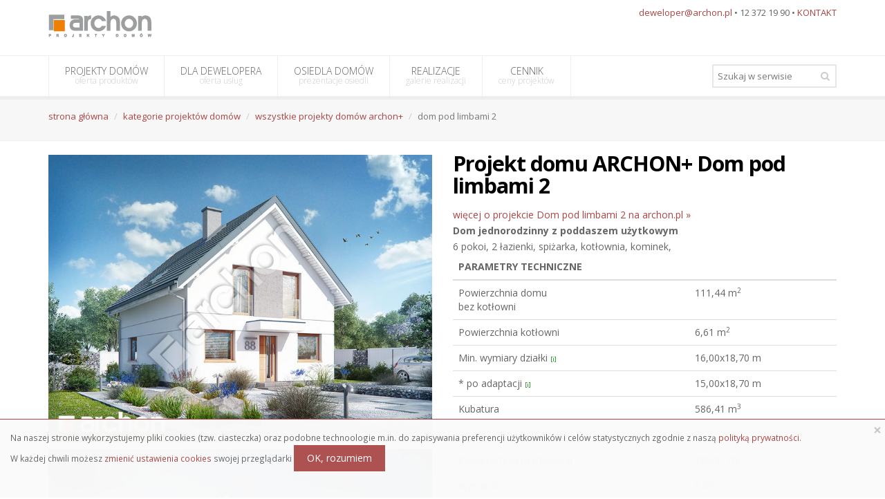

--- FILE ---
content_type: text/html; charset=utf-8
request_url: https://www.osiedladomow.pl/projekty-domow/me84222501abf5/dom-pod-limbami-2.html
body_size: 5713
content:
<!DOCTYPE html>
<!--[if IE 8]>			<html class="ie ie8"> <![endif]-->
<!--[if IE 9]>			<html class="ie ie9"> <![endif]-->
<!--[if gt IE 9]><!-->	<html> <!--<![endif]-->
	<head>
		<meta charset="utf-8" />
		<title>Projekt Dom pod limbami 2 - OsiedlaDomow.pl</title>
		<meta name="robots" content="NOODP,index,follow,all" />
		<meta name="keywords" content="" />
		<meta name="description" content="" />

		<meta name="viewport" content="width=device-width, maximum-scale=1, initial-scale=1, user-scalable=0" />

		<link rel="canonical" href="https://www.osiedladomow.pl/projekty-domow/me84222501abf5/dom-pod-limbami-2.html">
		<meta name="google-site-verification" content="dqdZRguLfNsf2LZRhPQlWvJaQmedWbDlYf5rTA2V4tQ" />
		<meta name="csrf-param" content="authenticity_token" />
<meta name="csrf-token" content="N+pOaLneRV3vfPflui0+gfkCHbpnhLxx789Ldi+g1qkkN22fnuYqruOxJqMcLCNacDHZIr5vMX3XgyOF3s4mKQ==" />
		<link rel="stylesheet" media="all" href="/assets/application-e9377eee387ca01f09b06d20355b1974.css" />
		<link href="https://fonts.googleapis.com/css?family=Open+Sans:300,400,700,800&amp;subset=latin,latin-ext,cyrillic,cyrillic-ext" rel="stylesheet" type="text/css" />
		
		<link rel="icon shortcut bookmark" href="/favicon.ico" />

		<script type="text/javascript">

  var _gaq = _gaq || [];
  _gaq.push(['_setAccount', 'UA-1090278-11']);
  _gaq.push(['_setDomainName', 'none']);
  _gaq.push(['_trackPageview']);

  (function() {
	var ga = document.createElement('script'); ga.type = 'text/javascript'; ga.async = true;
	ga.src = ('https:' == document.location.protocol ? 'https://ssl' : 'http://www') + '.google-analytics.com/ga.js';
	var s = document.getElementsByTagName('script')[0]; s.parentNode.insertBefore(ga, s);
  })();

</script>

  <!-- Modernizr -->

	<!--[if lte IE 8]>
		<script src="assets/plugins/respond.js"></script>
	<![endif]-->

  <!-- Facebook Pixel Code -->
<script>
  !function(f,b,e,v,n,t,s)
  {if(f.fbq)return;n=f.fbq=function(){n.callMethod?
  n.callMethod.apply(n,arguments):n.queue.push(arguments)};
  if(!f._fbq)f._fbq=n;n.push=n;n.loaded=!0;n.version='2.0';
  n.queue=[];t=b.createElement(e);t.async=!0;
  t.src=v;s=b.getElementsByTagName(e)[0];
  s.parentNode.insertBefore(t,s)}(window, document,'script',
  'https://connect.facebook.net/en_US/fbevents.js');
  fbq('init', '183040835616955');
  fbq('track', 'PageView');
      fbq('track', 'ViewContent', {content_ids: ['me84222501abf5'], content_type: 'product'});
</script>
<noscript><img height="1" width="1" style="display:none"
  src="https://www.facebook.com/tr?id=183040835616955&ev=PageView&noscript=1"
/></noscript>
<!-- End Facebook Pixel Code -->
  </head>

  <body class="smoothscroll">
  	<div class="wrapper">
  		<div id="header">
  			<header id="topBar">
  				<div class="container">
  					<div class="pull-right fsize13 margin-top10 hide_mobile">

							<!-- mail , phone -->
							<a href="mailto:deweloper@archon.pl">deweloper@archon.pl</a> &bull; 12 372 19 90  &bull; <a href="/artykuly/17/kontakt.html">KONTAKT</a>


						</div>
  					<a href="/" class="logo">
  						<img src="/archon-projekty-domow-e0db9e568bbed2264fce9bf50278dab3.png" loading="lazy"/>
  					</a>
  				</div>
  			</header>
  			<header id="topNav">
  				<div class="container">
  					<button class="btn btn-mobile" data-toggle="collapse" data-target=".nav-main-collapse">
							<i class="fa fa-bars"></i>
						</button>

						<form action="/wyszukiwarka/wynik.html" method="GET" class="search">
					    <input type="text" name="query" value="" placeholder="Szukaj w serwisie" class="form-control" /> 
					    <button class="fa fa-search"></button>
						</form>

						<div class="navbar-collapse nav-main-collapse collapse">
							<nav class="nav-main">
								<ul id="topMain" class="nav nav-pills nav-main">
									<li>
										<a href="/projekty-domow-kategorie/lista.html">
											PROJEKTY DOMÓW<span>oferta produktów</span>
</a>									</li>
									<li>
										<a href="/artykuly/1/oferta-dla-dewelopera.html">
											DLA DEWELOPERA<span>oferta usług</span>
</a>									</li>
									<li>
										<a href="/osiedla-domow/lista.html">
											OSIEDLA DOMÓW <span>prezentacje osiedli</span>
</a>									</li>
									<li>
										<a href="/galeria-realizacji/lista.html">
											REALIZACJE <span>galerie realizacji</span>
</a>									</li>
									<li>
										<a href="/cennik-projektow-domow.html">
											CENNIK <span>ceny projektów</span>
</a>									</li>
								</ul>
							</nav>
						</div>
  				</div>
  			</header>
  		</div>


				<section class="page-title">
					<div class="container">
						<header>
							<ul class="breadcrumb">
										<li><a href="/">strona główna</a></li>
										<li><a href="/projekty-domow-kategorie/lista.html">kategorie projektów domów</a></li>
										<li><a href="/projekty-domow-kategorie/0/wszystkie-projekty-domow.html">wszystkie projekty domów archon+</a></li>
								  
								  <li class="active">dom pod limbami 2</li>
							</ul>
							<h2>
								
							</h2>
						</header>
					</div>
				</section>
			
			
			

			<section class="padding-top-20">
				<div class="container">
					

<div class="row">
	<div class="col-md-6">
		<figure class="has-watermark45">
			<img class="img-responsive lozad" data-src="/images/products/me84222501abf5/289.jpg" src="/img/white.jpg" alt="White" />
		</figure>

		<figure class="has-watermark45">
			<img class="img-responsive lozad" data-src="/images/products/me84222501abf5/290.jpg" src="/img/white.jpg" alt="White" />
		</figure>
	</div>
	<div class="col-md-6">
		<h1 class="product-view-title">Projekt domu ARCHON+ Dom pod limbami 2</h1>
		<a target="_blank" title="projekt domu ARCHON+ Dom pod limbami 2" href="https://www.archon.pl/projekty-domow/projekt-dom-pod-limbami-2-me84222501abf5">więcej o projekcie Dom pod limbami 2 na archon.pl &raquo</a>
		<br>

			
				<b>
					Dom jednorodzinny				</b> 

				<b>z poddaszem użytkowym</b>		
				<br>6 pokoi, 2 łazienki, spiżarka, kotłownia, kominek, 				
			 
		    				
				<br>
		

			

			<table class="table table-hover">
				<thead>
					<tr>
						<th colspan="2">PARAMETRY TECHNICZNE</th>
					</tr>
				</thead>
				<tbody>
						<tr>
							<td>
									Powierzchnia domu<br/>bez kotłowni
							</td>
							<td class="pow">
								111,44 m<sup class="sup8px">2</sup>
							</td>
						</tr>
					
						<tr>
							<td class="opis">Powierzchnia kotłowni </td>
							<td class="pow">6,61 m<sup class="sup8px">2</sup></td>
						</tr>
					
					
					
					
						<tr>
							<td class="opis">
								Min. wymiary działki <a href="#" title="Nie uwzględnia tarasów" alt="Nie uwzględnia tarasów" data-toggle="tooltip">
								<span style="font-size:9px;color:#008000;">[i]</a></span>
							</td>
							<td class="pow">
								16,00x18,70 m
							</td>
						</tr>
					
						<tr>
							<td class="opis">* po adaptacji 
									<a href="#" title="Likwidacja okien w łazienkach, na ścianie bocznej." alt="Likwidacja okien w łazienkach, na ścianie bocznej."  data-toggle="tooltip">
									<span style="font-size:9px;color:#008000;">[i]</span></a>
							</td>
							<td class="pow">
								15,00x18,70 m
							</td>
						</tr>
					
						<tr>
							<td class="opis">Kubatura</td>
							<td class="pow">586,41 m<sup class="sup8px">3</sup></td>
						</tr>
					
						<tr>
							<td class="opis">Powierzchnia zabudowy</td>
							<td class="pow">86,35 m<sup class="sup8px">2</sup></td>
						</tr>
					
						<tr>
							<td class="opis">
								Powierzchnia użytkowa 
									<a href="#" TITLE="powierzchnia domu bez pomieszczeń gospodarczych, garażu, strychu i piwnic" ALT="powierzchnia domu bez pomieszczeń gospodarczych, garażu, strychu i piwnic"  data-toggle="tooltip"><span style="font-size:9px;color:#008000;">[i]</span></a>
							</td>
							<td class="pow">
								108,91 m<sup class="sup8px">2</sup>
							</td>
						</tr>
					
						<tr>
							<td class="opis">Wysokość</td>
							<td class="pow">8,65 m</td>
						</tr>
					</tbody>
			</table>

			  TECHNOLOGIA I KONSTRUKCJA:<br />  
			  
			  <b>ściany zewnetrzne:</b> bloczek z betonu komórkowego H+H 24 cm, styropian 20 cm, tynk<br />			  <b>strop:</b> płyta żelbetowa<br />			  <b>ścianka kolankowa:</b> 152 cm <br />			  <b>dach:</b> dwuspadowy, nachylenie 42 st , więźba drewniana, dachówka ceramiczna<br />			  
			
			<br>
			<br>
			<br>


			CENA PROJEKTU: 
			<h3 class="product-view-price">4 790,00 zł</h3>
			<a href="https://www.archon.pl/projekty-domow/projekt-dom-pod-limbami-2-me84222501abf5" target="_blank" class="btn btn-primary" rel="nofollow">zamów na archon.pl</a><br>
			<a href="#comments" title="podyskutuj o tym projekcie" >podyskutuj o projekcie Dom pod limbami 2</a>	
	
		
	</div>
</div>

<div class="row">
	<div class="col-md-12">
			<div class="row">
				

			</div>
			<div class="row">
				

					
					<div class="col-md-5 col-md-offset-1">
						<img height="400" width="400" alt="Dom pod limbami 2" class="img-responsive lozad" data-src="/images/products/me84222501abf5/269.gif" src="/img/white.jpg" />					</div>
							
					<div class="col-md-5">	

						<table class="table table-hover">
										<thead>
											<tr>
												<th class="left" width="50%">PARTER</th>
												<th class="aright" title="powierzchinia użytkowa">60,49</th>
													<th class="aright" title="powierzchnia podłogi">
														(63,32)													</th>
											</tr>
										</thead>
										<tr>
											<td>1. Wiatrołap</td>
											<td >4,09</td>
												<td>
													
												</td>
										</tr>	
										<tr>
											<td>2. Hol</td>
											<td >6,14</td>
												<td>
													
												</td>
										</tr>	
										<tr>
											<td>3. Spiżarnia</td>
											<td >2,53</td>
												<td>
													(5,36)
												</td>
										</tr>	
										<tr>
											<td>4. Salon z aneksem kuchennym</td>
											<td >26,13</td>
												<td>
													
												</td>
										</tr>	
										<tr>
											<td>5. Łazienka</td>
											<td >4,96</td>
												<td>
													
												</td>
										</tr>	
										<tr>
											<td>6. Pokój</td>
											<td >10,03</td>
												<td>
													
												</td>
										</tr>	
										<tr>
											<td>7. Kotłownia</td>
											<td >6,61</td>
												<td>
													
												</td>
										</tr>	
					</table>
				</div>
			</div>
			<div class="row">
				

			</div>
			<div class="row">
				

					
					<div class="col-md-5 col-md-offset-1">
						<img height="400" width="400" alt="Dom pod limbami 2" class="img-responsive lozad" data-src="/images/products/me84222501abf5/270.gif" src="/img/white.jpg" />					</div>
							
					<div class="col-md-5">	

						<table class="table table-hover">
										<thead>
											<tr>
												<th class="left" width="50%">PODDASZE</th>
												<th class="aright" title="powierzchinia użytkowa">57,56</th>
													<th class="aright" title="powierzchnia podłogi">
														(63,75)													</th>
											</tr>
										</thead>
										<tr>
											<td>1. Schody</td>
											<td >5,26</td>
												<td>
													
												</td>
										</tr>	
										<tr>
											<td>2. Hol</td>
											<td >7,62</td>
												<td>
													
												</td>
										</tr>	
										<tr>
											<td>3. Pokój</td>
											<td >10,49</td>
												<td>
													(11,96)
												</td>
										</tr>	
										<tr>
											<td>4. Pokój</td>
											<td >10,59</td>
												<td>
													(12,01)
												</td>
										</tr>	
										<tr>
											<td>5. Łazienka</td>
											<td >6,05</td>
												<td>
													(6,91)
												</td>
										</tr>	
										<tr>
											<td>6. Pokój</td>
											<td >9,22</td>
												<td>
													(10,41)
												</td>
										</tr>	
										<tr>
											<td>7. Pokój</td>
											<td >8,33</td>
												<td>
													(9,58)
												</td>
										</tr>	
					</table>
				</div>
			</div>
	</div>
</div>


<div class="row">
	<div class="col-md-5 col-md-offset-1">
		<img class="img-responsive lozad" data-src="/images/products/me84222501abf5/256.jpg" src="/img/white.jpg" alt="White" />
	</div>
	<div class="col-md-5">
		<img class="img-responsive lozad" data-src="/images/products/me84222501abf5/255.jpg" src="/img/white.jpg" alt="White" />
	</div>
</div>

<div class="row">
	<div class="col-md-12">
	    <h3 id="comments">Porozmawiaj o projekcie</h3>
	    <div id="disqus_thread"></div>
	    <script type="text/javascript">
			/* * * CONFIGURATION VARIABLES: EDIT BEFORE PASTING INTO YOUR WEBPAGE * * */
				var disqus_shortname = 'osiedladomow'; // required: replace example with your forum shortname
				var disqus_identifier = 'me84222501abf5';
				var disqus_config = function () { 
					 this.language = "pl";
				};
		
				/* * * DON'T EDIT BELOW THIS LINE * * */
				(function() {
				    var dsq = document.createElement('script'); dsq.type = 'text/javascript'; dsq.async = true;
				    dsq.src = '//' + disqus_shortname + '.disqus.com/embed.js';
				    (document.getElementsByTagName('head')[0] || document.getElementsByTagName('body')[0]).appendChild(dsq);
				})();
	    </script>
	    
	    <noscript>Please enable JavaScript to view the <a href="http://disqus.com/?ref_noscript">comments powered by Disqus.</a></noscript>
	    <a href="http://disqus.com" class="dsq-brlink">comments powered by <span class="logo-disqus">Disqus</span></a>
	    
	</div>
</div>


				</div>
			</section>

			<footer id="footer">
	<div class="container">
		<div class="row">
			<!-- col #1 -->
			<div class="logo_footer dark col-md-3">

				<!--<img alt="" src="assets/images/logo_footer.png" height="50" class="logo" />-->

				<p class="block">
					ARCHON+ Biuro Projektów<br />
					32-400 Myślenice<br />
					ul. Słowackiego 86<br>
					Email: <a href="mailto:deweloper@archon.pl">deweloper@archon.pl</a><br />
					Tel: 12 372 19 90<br><br>
					NIP: 681-100-32-25<br>
					REGON: 350786877<br><br>
          Dane do przelewu:<br>
					ALIOR BANK S.A. <br>
  				PL 56 2490 0005 0000 4530 5899 7384
				</p>

				<p class="block"><!-- social -->
					<a href="https://www.facebook.com/projektydomow" class="social fa fa-facebook" ></a>
					<a href="https://twitter.com/projektydomow" class="social fa fa-twitter"></a>
					<a href="https://plus.google.com/+archon" class="social fa fa-google-plus"></a>
					<a href="https://www.linkedin.com/company/archon-biuro-projektów" class="social fa fa-linkedin"></a>
				</p><!-- /social -->
			</div>
			<!-- /col #1 -->

			<!-- col #2 -->
			<!-- /col #2 -->

			<!-- col #3 -->
			<div class="spaced col-md-4 col-md-offset-1 col-sm-6">
				<h4>Warto <strong>przeczytać:</strong></h4>
				<ul class="list-unstyled fsize13">      
          <li><a href="/artykuly/1/oferta-dla-dewelopera.html">Kompleksowa oferta dla dewelopera</a></li>
          <li><a href="/artykuly/52/oferta-dla-dewelopera.html">Referencje</a></li>
          <li><a href="#"><a href="/artykuly/5/slowniczek.html">Słownik pojęć i terminów</a></a></li>
				</ul>
			
				<strong>Inne serwisy:</strong>
				<ul class="list-unstyled fsize13"> 
					<li><a href="https://www.archon.pl" rel="nofollow">www.archon.pl</a></li>
					<li><a href="http://www.projektydomownowoczesnych.pl" rel="nofollow">www.projektydomownowoczesnych.pl</a></li>
					<li><a href="http://www.archonhome.pl" rel="nofollow">www.archonhome.pl</a></li>
				</ul>	

			</div>
			<!-- /col #3 -->
		</div>
	</div>
	<div class="copyright">
		<div class="container text-center fsize12">
			2015 © ARCHON+ Biuro Projektów &bull; autorska pracownia architektoniczna założona w 1990r. przez arch. Barbarę Mendel
			&bull; <a href="/artykuly/13/polityka-prywatnosci.html" class="fsize11">Polityka prywatności</a>
		</div>
	</div>
</footer>

  	</div>
  	
	<script src="/assets/application-c8bef4e2b922fedce53675250dc6a2e7.js"></script>
	
	<img src="https://t.goadservices.com/pixel/cbbc304c-8bb3-4743-b1bc-cfce3cbf27be/b4a101c8-ec8f-4a19-8f0d-94672a22dbe9" width="1" height="1" style="display:none !important;width:0 !important;height:0 !important;" />
  </body>
</html>